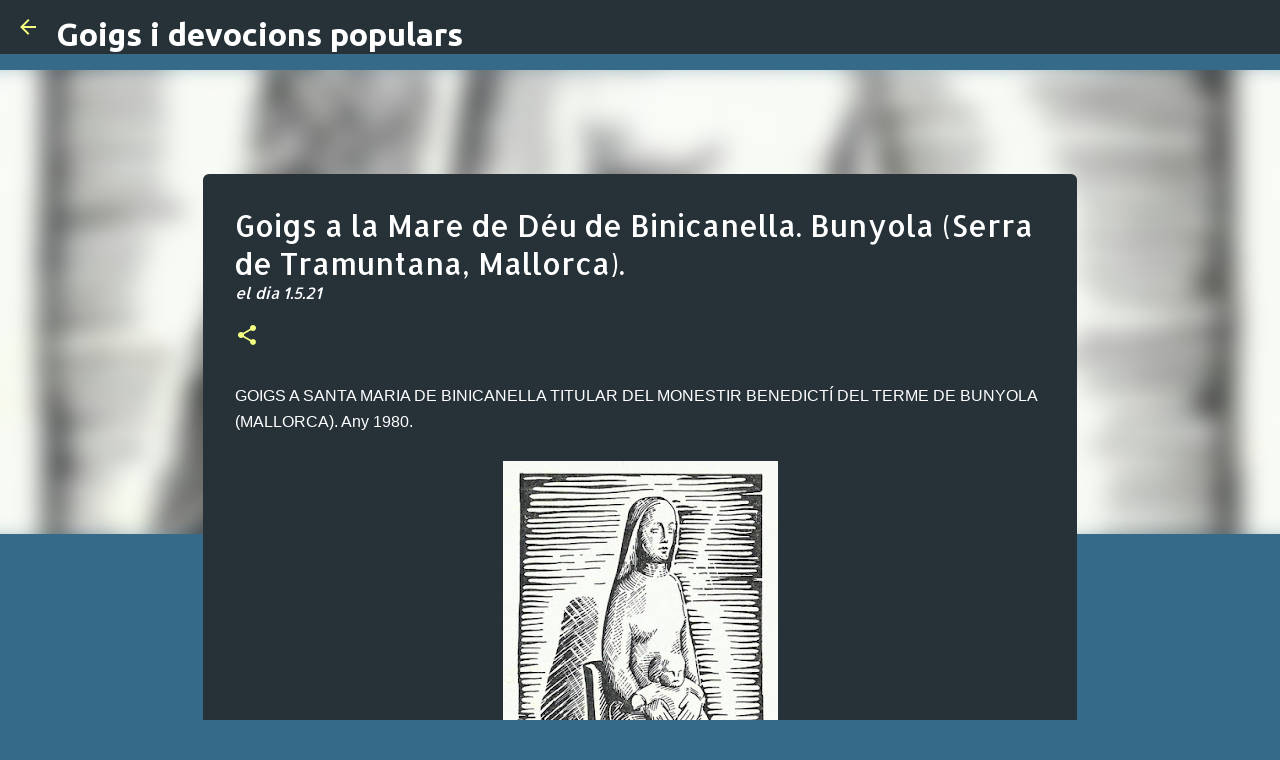

--- FILE ---
content_type: text/html; charset=utf-8
request_url: https://www.google.com/recaptcha/api2/aframe
body_size: 266
content:
<!DOCTYPE HTML><html><head><meta http-equiv="content-type" content="text/html; charset=UTF-8"></head><body><script nonce="3GHyrKIj9R28feeeMhaDAA">/** Anti-fraud and anti-abuse applications only. See google.com/recaptcha */ try{var clients={'sodar':'https://pagead2.googlesyndication.com/pagead/sodar?'};window.addEventListener("message",function(a){try{if(a.source===window.parent){var b=JSON.parse(a.data);var c=clients[b['id']];if(c){var d=document.createElement('img');d.src=c+b['params']+'&rc='+(localStorage.getItem("rc::a")?sessionStorage.getItem("rc::b"):"");window.document.body.appendChild(d);sessionStorage.setItem("rc::e",parseInt(sessionStorage.getItem("rc::e")||0)+1);localStorage.setItem("rc::h",'1768895484324');}}}catch(b){}});window.parent.postMessage("_grecaptcha_ready", "*");}catch(b){}</script></body></html>